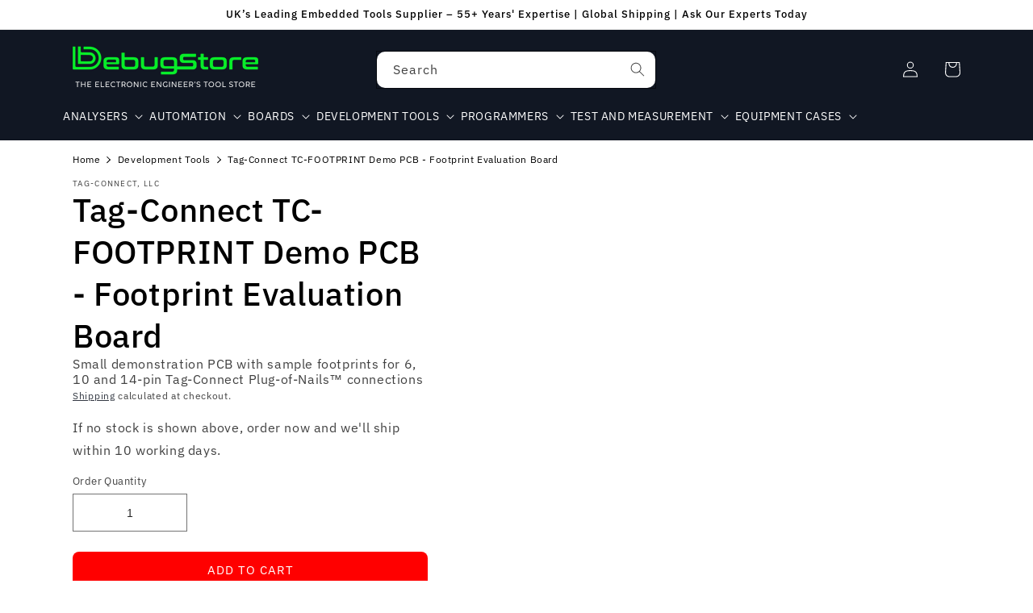

--- FILE ---
content_type: text/css
request_url: https://thedebugstore.com/cdn/shop/t/36/assets/custom-fields.css?v=22656201399655097251721053562
body_size: -208
content:
.custom-fields-widgets-wrapper{margin-top:2rem}.custom-fields-widgets-wrapper>div{margin-bottom:2rem}.custom-fields-widgets-wrapper>div:last-child{margin-bottom:0}.custom-fields-wrapper>[class*=cf-widget-]{margin-bottom:2rem}.custom-fields-section{margin-top:6rem}.custom-fields-section a:empty,.custom-fields-section div:empty,.custom-fields-section section:empty,.custom-fields-section article:empty{display:block}.custom-fields-section .custom-field{margin:auto;padding-left:1.5rem;padding-right:1.5rem;max-width:1200px;margin-top:2rem;margin-bottom:2rem}.custom-fields-section .cf-widget-items-wrapper{margin:auto;padding-left:1.5rem;padding-right:1.5rem;max-width:1200px}.custom-fields-section .custom-fields-section__item>div:not(.custom-field){margin-bottom:8rem}@media screen and (min-width: 749px){.custom-fields-section .custom-field,.custom-fields-section .cf-widget-items-wrapper{padding-left:5rem;padding-right:5rem}}.custom-fields-section.v2{width:100%;margin-top:0}.custom-fields-section.v2>div{display:flex;justify-content:center;align-items:flex-start;flex-wrap:wrap}.custom-fields-section.v2 .cf-widget-section-title{text-align:center}.custom-fields-section.v2 .custom-fields-section__item{width:100%}.custom-fields-section.v2 .custom-fields-section__item.cf-width-1-of-12{width:calc(100% / 12 * 1)}.custom-fields-section.v2 .custom-fields-section__item.cf-width-2-of-12{width:calc(100% / 12 * 2)}.custom-fields-section.v2 .custom-fields-section__item.cf-width-3-of-12{width:25%}.custom-fields-section.v2 .custom-fields-section__item.cf-width-4-of-12{width:calc(100% / 12 * 4)}.custom-fields-section.v2 .custom-fields-section__item.cf-width-5-of-12{width:calc(100% / 12 * 5)}.custom-fields-section.v2 .custom-fields-section__item.cf-width-6-of-12{width:50%}.custom-fields-section.v2 .custom-fields-section__item.cf-width-7-of-12{width:calc(100% / 12 * 7)}.custom-fields-section.v2 .custom-fields-section__item.cf-width-8-of-12{width:calc(100% / 12 * 8)}.custom-fields-section.v2 .custom-fields-section__item.cf-width-9-of-12{width:75%}.custom-fields-section.v2 .custom-fields-section__item.cf-width-10-of-12{width:calc(100% / 12 * 10)}.custom-fields-section.v2 .custom-fields-section__item.cf-width-11-of-12{width:calc(100% / 12 * 11)}.custom-fields-section.v2 .custom-fields-section__item.cf-width-12-of-12{width:100%}.custom-fields-section.v2 .custom-fields-section__item:not(.cf-width-12-of-12){padding-right:1.5rem}.custom-fields-section.v2 .custom-fields-section__item:not(.cf-width-12-of-12):last-child{padding-right:0}@media screen and (max-width: 768px){.custom-fields-section.v2 .custom-fields-section__item.cf-width-1-of-12,.custom-fields-section.v2 .custom-fields-section__item.cf-width-2-of-12,.custom-fields-section.v2 .custom-fields-section__item.cf-width-3-of-12,.custom-fields-section.v2 .custom-fields-section__item.cf-width-4-of-12,.custom-fields-section.v2 .custom-fields-section__item.cf-width-5-of-12,.custom-fields-section.v2 .custom-fields-section__item.cf-width-6-of-12,.custom-fields-section.v2 .custom-fields-section__item.cf-width-7-of-12,.custom-fields-section.v2 .custom-fields-section__item.cf-width-8-of-12,.custom-fields-section.v2 .custom-fields-section__item.cf-width-9-of-12,.custom-fields-section.v2 .custom-fields-section__item.cf-width-10-of-12,.custom-fields-section.v2 .custom-fields-section__item.cf-width-11-of-12,.custom-fields-section.v2 .custom-fields-section__item.cf-width-12-of-12{width:100%}}.custom-fields-section.v2 .custom-fields-section__item>div:not(.custom-field){margin-bottom:0}
/*# sourceMappingURL=/cdn/shop/t/36/assets/custom-fields.css.map?v=22656201399655097251721053562 */
